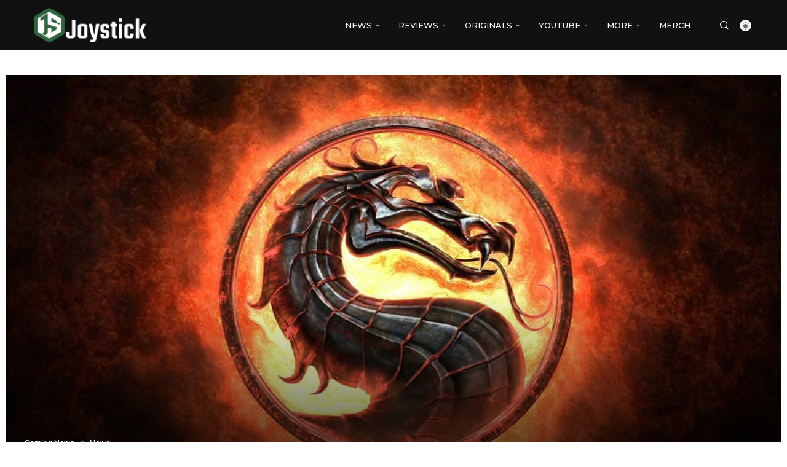

--- FILE ---
content_type: text/html; charset=utf-8
request_url: https://www.google.com/recaptcha/api2/aframe
body_size: 265
content:
<!DOCTYPE HTML><html><head><meta http-equiv="content-type" content="text/html; charset=UTF-8"></head><body><script nonce="E8PwuaNgvaaaC8m2vizNiw">/** Anti-fraud and anti-abuse applications only. See google.com/recaptcha */ try{var clients={'sodar':'https://pagead2.googlesyndication.com/pagead/sodar?'};window.addEventListener("message",function(a){try{if(a.source===window.parent){var b=JSON.parse(a.data);var c=clients[b['id']];if(c){var d=document.createElement('img');d.src=c+b['params']+'&rc='+(localStorage.getItem("rc::a")?sessionStorage.getItem("rc::b"):"");window.document.body.appendChild(d);sessionStorage.setItem("rc::e",parseInt(sessionStorage.getItem("rc::e")||0)+1);localStorage.setItem("rc::h",'1769035939639');}}}catch(b){}});window.parent.postMessage("_grecaptcha_ready", "*");}catch(b){}</script></body></html>